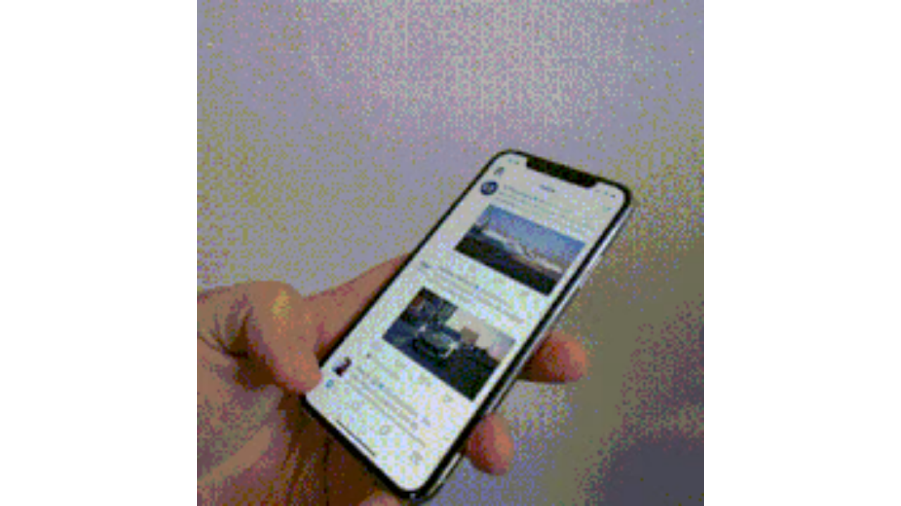

--- FILE ---
content_type: text/html
request_url: https://giphy.com/embed/xT0xeJf6w71dNvFbva
body_size: 2246
content:

<!DOCTYPE html>
<html>
    <head>
        <meta charset="utf-8" />
        <title>Animated GIF - Find &amp; Share on GIPHY</title>
        
            <link rel="canonical" href="https://giphy.com/gifs/xT0xeJf6w71dNvFbva" />
        
        <meta name="description" content="Discover &amp; share this Animated GIF with everyone you know. GIPHY is how you search, share, discover, and create GIFs." />
        <meta name="author" content="GIPHY" />
        <meta name="keywords" content="Animated GIFs, GIFs, Giphy" />
        <meta name="alexaVerifyID" content="HMyPJIK-pLEheM5ACWFf6xvnA2U" />
        <meta name="viewport" content="width=device-width, initial-scale=1" />
        <meta name="robots" content="noindex, noimageindex, noai, noimageai" />
        <meta property="og:url" content="https://media0.giphy.com/media/v1.Y2lkPWRkYTI0ZDUwN3JzNGNyb3BybTdqNmNxZmk5cmdjNzYzOXhxcXJlYjRjNHltbngycCZlcD12MV9pbnRlcm5hbF9naWZfYnlfaWQmY3Q9Zw/xT0xeJf6w71dNvFbva/giphy.gif" />
        <meta property="og:title" content="Animated GIF - Find &amp; Share on GIPHY" />
        <meta property="og:description" content="Discover &amp; share this Animated GIF with everyone you know. GIPHY is how you search, share, discover, and create GIFs." />
        <meta property="og:type" content="video.other" />
        <meta property="og:image" content="https://media0.giphy.com/media/v1.Y2lkPWRkYTI0ZDUwN3JzNGNyb3BybTdqNmNxZmk5cmdjNzYzOXhxcXJlYjRjNHltbngycCZlcD12MV9pbnRlcm5hbF9naWZfYnlfaWQmY3Q9Zw/xT0xeJf6w71dNvFbva/200.gif" />
        <meta property="og:site_name" content="GIPHY" />
        <meta property="fb:app_id" content="406655189415060" />
        <meta name="twitter:card" value="player" />
        <meta name="twitter:title" value="Animated GIF - Find &amp; Share on GIPHY" />
        <meta name="twitter:description" value="Discover &amp; share this Animated GIF with everyone you know. GIPHY is how you search, share, discover, and create GIFs." />
        <meta name="twitter:image" value="https://media0.giphy.com/media/v1.Y2lkPWRkYTI0ZDUwN3JzNGNyb3BybTdqNmNxZmk5cmdjNzYzOXhxcXJlYjRjNHltbngycCZlcD12MV9pbnRlcm5hbF9naWZfYnlfaWQmY3Q9Zw/xT0xeJf6w71dNvFbva/giphy_s.gif" />
        <meta name="twitter:site" value="@giphy" />
        <style type="text/css">
            html,
            body {
                height: 100%;
            }

            body {
                margin: 0;
                padding: 0;
            }

            .embed {
                background: no-repeat url('https://media0.giphy.com/media/v1.Y2lkPWRkYTI0ZDUwN3JzNGNyb3BybTdqNmNxZmk5cmdjNzYzOXhxcXJlYjRjNHltbngycCZlcD12MV9pbnRlcm5hbF9naWZfYnlfaWQmY3Q9Zw/xT0xeJf6w71dNvFbva/200w_s.gif') center center;
                background-size: contain;
                height: 100%;
                width: 100%;
            }
        </style>
    </head>
    <!-- Google Tag Manager -->
    <script>
        ;(function (w, d, s, l, i) {
            w[l] = w[l] || []
            w[l].push({ 'gtm.start': new Date().getTime(), event: 'gtm.js' })
            var f = d.getElementsByTagName(s)[0],
                j = d.createElement(s),
                dl = l != 'dataLayer' ? '&l=' + l : ''
            j.async = true
            j.src = 'https://www.googletagmanager.com/gtm.js?id=' + i + dl
            f.parentNode.insertBefore(j, f)
        })(window, document, 'script', 'dataLayer', 'GTM-WJSSCWX')
    </script>
    <!-- End Google Tag Manager -->

    <script async src="https://www.googletagmanager.com/gtag/js?id=G-VNYPEBL4PG"></script>

    <body>
        <!-- Google Tag Manager (noscript) -->
        <noscript
            ><iframe
                src="https://www.googletagmanager.com/ns.html?id=GTM-WJSSCWX"
                height="0"
                width="0"
                style="display: none; visibility: hidden"
            ></iframe
        ></noscript>
        <!-- End Google Tag Manager (noscript) -->

        <div class="embed"></div>
        <script>
            window.GIPHY_FE_EMBED_KEY = 'eDs1NYmCVgdHvI1x0nitWd5ClhDWMpRE'
            window.GIPHY_API_URL = 'https://api.giphy.com/v1/'
            window.GIPHY_PINGBACK_URL = 'https://pingback.giphy.com'
        </script>
        <script src="/static/dist/runtime.a9eab25a.bundle.js"></script> <script src="/static/dist/gifEmbed.80980e8d.bundle.js"></script>
        <script>
            var Giphy = Giphy || {};
            if (Giphy.renderGifEmbed) {
                Giphy.renderGifEmbed(document.querySelector('.embed'), {
                    gif: {"id": "xT0xeJf6w71dNvFbva", "title": "Animated GIF", "images": {"looping": {}, "source": {"url": "https://media0.giphy.com/media/v1.Y2lkPWRkYTI0ZDUwN3JzNGNyb3BybTdqNmNxZmk5cmdjNzYzOXhxcXJlYjRjNHltbngycCZlcD12MV9pbnRlcm5hbF9naWZfYnlfaWQmY3Q9Zw/xT0xeJf6w71dNvFbva/giphy.gif", "width": 320, "height": 320, "size": 2895274}, "downsized": {}, "downsized_large": {"url": "https://media0.giphy.com/media/v1.Y2lkPWRkYTI0ZDUwN3JzNGNyb3BybTdqNmNxZmk5cmdjNzYzOXhxcXJlYjRjNHltbngycCZlcD12MV9pbnRlcm5hbF9naWZfYnlfaWQmY3Q9Zw/xT0xeJf6w71dNvFbva/giphy.gif", "width": 320, "height": 320, "size": 2895274}, "downsized_medium": {"url": "https://media0.giphy.com/media/v1.Y2lkPWRkYTI0ZDUwN3JzNGNyb3BybTdqNmNxZmk5cmdjNzYzOXhxcXJlYjRjNHltbngycCZlcD12MV9pbnRlcm5hbF9naWZfYnlfaWQmY3Q9Zw/xT0xeJf6w71dNvFbva/giphy.gif", "width": 320, "height": 320, "size": 2895274}, "downsized_small": {}, "downsized_still": {}, "fixed_height": {"url": "https://media0.giphy.com/media/v1.Y2lkPWRkYTI0ZDUwN3JzNGNyb3BybTdqNmNxZmk5cmdjNzYzOXhxcXJlYjRjNHltbngycCZlcD12MV9pbnRlcm5hbF9naWZfYnlfaWQmY3Q9Zw/xT0xeJf6w71dNvFbva/200.gif", "width": 200, "height": 200, "size": 740614}, "fixed_height_downsampled": {"url": "https://media0.giphy.com/media/v1.Y2lkPWRkYTI0ZDUwN3JzNGNyb3BybTdqNmNxZmk5cmdjNzYzOXhxcXJlYjRjNHltbngycCZlcD12MV9pbnRlcm5hbF9naWZfYnlfaWQmY3Q9Zw/xT0xeJf6w71dNvFbva/200_d.gif", "width": 200, "height": 200, "size": 77227}, "fixed_height_small": {}, "fixed_height_small_still": {}, "fixed_height_still": {"url": "https://media0.giphy.com/media/v1.Y2lkPWRkYTI0ZDUwN3JzNGNyb3BybTdqNmNxZmk5cmdjNzYzOXhxcXJlYjRjNHltbngycCZlcD12MV9pbnRlcm5hbF9naWZfYnlfaWQmY3Q9Zw/xT0xeJf6w71dNvFbva/200_s.gif", "width": 200, "height": 200, "size": 13861}, "fixed_width": {"url": "https://media0.giphy.com/media/v1.Y2lkPWRkYTI0ZDUwN3JzNGNyb3BybTdqNmNxZmk5cmdjNzYzOXhxcXJlYjRjNHltbngycCZlcD12MV9pbnRlcm5hbF9naWZfYnlfaWQmY3Q9Zw/xT0xeJf6w71dNvFbva/200w.gif", "width": 200, "height": 200, "size": 740614, "webp": "https://media0.giphy.com/media/v1.Y2lkPWRkYTI0ZDUwN3JzNGNyb3BybTdqNmNxZmk5cmdjNzYzOXhxcXJlYjRjNHltbngycCZlcD12MV9pbnRlcm5hbF9naWZfYnlfaWQmY3Q9Zw/xT0xeJf6w71dNvFbva/200w.webp", "webp_size": 685018}, "fixed_width_downsampled": {"url": "https://media0.giphy.com/media/v1.Y2lkPWRkYTI0ZDUwN3JzNGNyb3BybTdqNmNxZmk5cmdjNzYzOXhxcXJlYjRjNHltbngycCZlcD12MV9pbnRlcm5hbF9naWZfYnlfaWQmY3Q9Zw/xT0xeJf6w71dNvFbva/200w_d.gif", "width": 200, "height": 200, "size": 77227}, "fixed_width_small": {}, "fixed_width_small_still": {}, "fixed_width_still": {"url": "https://media0.giphy.com/media/v1.Y2lkPWRkYTI0ZDUwN3JzNGNyb3BybTdqNmNxZmk5cmdjNzYzOXhxcXJlYjRjNHltbngycCZlcD12MV9pbnRlcm5hbF9naWZfYnlfaWQmY3Q9Zw/xT0xeJf6w71dNvFbva/200w_s.gif", "width": 200, "height": 200, "size": 13861}, "original": {"url": "https://media0.giphy.com/media/v1.Y2lkPWRkYTI0ZDUwN3JzNGNyb3BybTdqNmNxZmk5cmdjNzYzOXhxcXJlYjRjNHltbngycCZlcD12MV9pbnRlcm5hbF9naWZfYnlfaWQmY3Q9Zw/xT0xeJf6w71dNvFbva/giphy.gif", "width": 320, "height": 320, "size": 2895274, "frames": 67, "hash": "11422616b5d7c3909d4c9cb3ff47620e", "mp4": "https://media0.giphy.com/media/v1.Y2lkPWRkYTI0ZDUwN3JzNGNyb3BybTdqNmNxZmk5cmdjNzYzOXhxcXJlYjRjNHltbngycCZlcD12MV9pbnRlcm5hbF9naWZfYnlfaWQmY3Q9Zw/xT0xeJf6w71dNvFbva/giphy.mp4", "mp4_size": 3544506}, "original_mp4": {"width": 480, "height": 480, "mp4": "https://media0.giphy.com/media/v1.Y2lkPWRkYTI0ZDUwN3JzNGNyb3BybTdqNmNxZmk5cmdjNzYzOXhxcXJlYjRjNHltbngycCZlcD12MV9pbnRlcm5hbF9naWZfYnlfaWQmY3Q9Zw/xT0xeJf6w71dNvFbva/giphy.mp4", "mp4_size": 3544506}, "original_still": {"url": "https://media0.giphy.com/media/v1.Y2lkPWRkYTI0ZDUwN3JzNGNyb3BybTdqNmNxZmk5cmdjNzYzOXhxcXJlYjRjNHltbngycCZlcD12MV9pbnRlcm5hbF9naWZfYnlfaWQmY3Q9Zw/xT0xeJf6w71dNvFbva/giphy_s.gif", "width": 320, "height": 320, "size": 44500}, "preview": {}, "preview_gif": {}}, "is_video": false, "tags": [], "cta": {"text": "", "link": ""}, "featured_tags": [], "embed_url": "https://giphy.com/embed/xT0xeJf6w71dNvFbva", "relative_url": "/gifs/xT0xeJf6w71dNvFbva", "type": "gif", "index_id": 52440267, "slug": "xT0xeJf6w71dNvFbva", "url": "https://giphy.com/gifs/xT0xeJf6w71dNvFbva", "short_url": null, "bitly_url": null, "username": "Rockdrigo_525", "rating": "", "source_image_url": null, "source_post_url": "", "source_content_url": null, "source_tld": "", "source_domain": null, "source_caption": "", "source_body": null, "has_attribution": false, "is_hidden": false, "is_removed": false, "is_community": true, "is_anonymous": false, "is_featured": false, "is_realtime": false, "is_indexable": null, "is_sticker": false, "is_preserve_size": null, "is_trending": false, "gps_no_trend": false, "create_datetime": null, "update_datetime": null, "trending_datetime": null, "external_media": null, "import_type": null, "user": {"id": 5199910, "username": "Rockdrigo_525", "avatar_url": "https://media.giphy.com/avatars/default3.gif", "display_name": "", "user_type": "user", "twitter": "", "is_public": true, "is_verified": false, "is_freelance": false, "is_community": false, "is_upgraded": false, "is_partner_or_artist": false, "suppress_chrome": false, "website_url": "", "twitter_url": "", "facebook_url": "", "instagram_url": "", "tumblr_url": "", "tiktok_url": "", "youtube_url": "", "attribution_display_name": "Rockdrigo_525", "disable_freelance_popup": false, "name": "Rockdrigo_525", "about_bio": "", "description": "", "profile_url": "https://giphy.com/channel/Rockdrigo_525"}, "alt_text": ""},
                    autoPlay: "",
                    hideVideo: false,
                    isTwitter: false,
                    trackingQueryString: 'utm_source=iframe&utm_medium=embed&utm_campaign=Embeds&utm_term='
                })
            }
        </script>
    </body>
</html>
